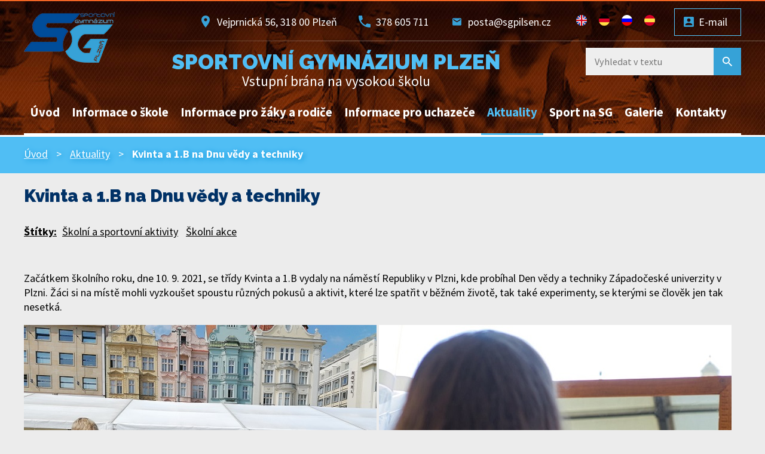

--- FILE ---
content_type: text/html; charset=utf-8
request_url: https://www.sgpilsen.cz/aktuality/kvinta-a-1b-na-dnu-vedy-a-techniky
body_size: 9418
content:
<!DOCTYPE html>
<html lang="cs" data-lang-system="cs">
	<head>



		<!--[if IE]><meta http-equiv="X-UA-Compatible" content="IE=EDGE"><![endif]-->
			<meta name="viewport" content="width=device-width, initial-scale=1, user-scalable=yes">
			<meta http-equiv="content-type" content="text/html; charset=utf-8" />
			<meta name="robots" content="index,follow" />
			<meta name="author" content="Ing. Petr Vočadlo" />
			<meta name="description" content="Začátkem školního roku, dne 10. 9. 2021, se třídy Kvinta a 1.B vydaly na náměstí Republiky v Plzni, kde probíhal Den vědy a techniky Západočeské univerzity v Plzni. Žáci si na místě mohli vyzkoušet spoustu různých pokusů a aktivit, které lze spatřit v běžném životě, tak také experimenty, se kterými se člověk jen tak nesetká.
 
K nahlédnutí byla stanoviště například s hlavolamy, tekutým dusíkem, elektřinou, virtuální realitou nebo i s hořící pěnou a různými podobnými pokusy. K vyzkoušení zde byly i dalekohledy sloužící pro pozorování Slunce, planet nebo Měsíce.
Na místě nechyběly ani vědomostní hry, jako třeba rozpoznávání vůně bylinek nebo přiřazování typu srsti ke zvířecímu majiteli. Nechyběla ani stanoviště s robotikou, kde si žáci mohli vyzkoušet programování mBota nebo kreslení dráhy pro Ozoboty. Na tomto stanovišti byla k nahlédnutí i 3D tiskárna.
Žákům se naskytla i možnost nahlédnout do vozidla zdravotnické záchranné služby. Někteří si vyzkoušeli podat první pomoc a někteří i způsoby, jak lze předcházet dopravní nehodě pomocí nových technologií.
Žáci se také mohli něco dozvědět o historii počítačů a několika počítačových her.
 
Anna Šůhová, 1.B" />
			<meta name="viewport" content="width=device-width, initial-scale=1, user-scalable=yes" />
<title>Kvinta a 1.B na Dnu vědy a techniky | Sportovní gymnázium Plzeň</title>

		<link rel="stylesheet" type="text/css" href="https://cdn.antee.cz/jqueryui/1.8.20/css/smoothness/jquery-ui-1.8.20.custom.css?v=2" integrity="sha384-969tZdZyQm28oZBJc3HnOkX55bRgehf7P93uV7yHLjvpg/EMn7cdRjNDiJ3kYzs4" crossorigin="anonymous" />
		<link rel="stylesheet" type="text/css" href="/style.php?nid=SVFBQU0=&amp;ver=1757687246" />
		<link rel="stylesheet" type="text/css" href="/css/libs.css?ver=1685025059" />
		<link rel="stylesheet" type="text/css" href="https://cdn.antee.cz/genericons/genericons/genericons.css?v=2" integrity="sha384-DVVni0eBddR2RAn0f3ykZjyh97AUIRF+05QPwYfLtPTLQu3B+ocaZm/JigaX0VKc" crossorigin="anonymous" />

		<script src="/js/jquery/jquery-3.0.0.min.js" ></script>
		<script src="/js/jquery/jquery-migrate-3.1.0.min.js" ></script>
		<script src="/js/jquery/jquery-ui.min.js" ></script>
		<script src="/js/jquery/jquery.ui.touch-punch.min.js" ></script>
		<script src="/js/libs.min.js?ver=1685025059" ></script>
		<script src="/js/ipo.min.js?ver=1685025035" ></script>
			<script src="/js/locales/cs.js?ver=1685013959" ></script>


		<link href="/aktuality?action=atom" type="application/atom+xml" rel="alternate" title="Aktuality">
		<link href="/pop-up-zdroj?action=atom" type="application/atom+xml" rel="alternate" title="Pop-up zdroj">
<link href="//fonts.googleapis.com/css?family=Raleway:900%7CSource+Sans+Pro:400,700&amp;subset=latin-ext" rel="stylesheet">
<script>
ipo.api.live('#ipocopyright', function(el) {
$(el).insertAfter("#ipocontainer");
});
ipo.api.live('#iponavigation', function(el) {
$(el).insertAfter("#ipotopmenuwrapper");
});
ipo.api.live('head', function(el) {
$(el).find('meta[name=author]').attr("content", "Ing. Petr Vočadlo");
});
</script>



<link href="/image.php?nid=17446&amp;oid=6722989" rel="icon" type="image/png">
<link rel="shortcut icon" href="/image.php?nid=17446&amp;oid=6722989">
<script>
$(document).ready(function(){
if ($(window).width() > 1024) {
$(".popup-widget").dialog({
title: "",
width: 1024,
height: 600,
modal: true,
button: {
close: function () {
$(this).dialog('close');
}
}
})
}
})
</script>
<!-- Skripty pro úpravu data -->
<script>
$(document).ready(function() {
if (window.location.href.includes("6646679") || window.location.href.includes("dotace-od-ministerstva-skolstvi-mladeze-a-telovychovy")) {
$('.published').each(function() {
var textNode = this.childNodes[1];
if (textNode && textNode.nodeType === Node.TEXT_NODE) {
var newText = textNode.nodeValue.replace('dnes v 12:19', '20.5.2024');
textNode.nodeValue = newText;
}
});
}
});
</script>
<script>
$(document).ready(function() {
if (window.location.href.includes("6646679") || window.location.href.includes("dotace-od-ministerstva-skolstvi-mladeze-a-telovychovy")) {
$('.published').each(function() {
var textNode = this.childNodes[1];
if (textNode && textNode.nodeType === Node.TEXT_NODE) {
var newText = textNode.nodeValue.replace('včera v 12:19', '20.5.2024');
textNode.nodeValue = newText;
}
});
}
});
</script>
<script>
$(document).ready(function() {
if (window.location.href.includes("6646679") || window.location.href.includes("dotace-od-ministerstva-skolstvi-mladeze-a-telovychovy")) {
$('.published').each(function() {
var textNode = this.childNodes[1];
if (textNode && textNode.nodeType === Node.TEXT_NODE) {
var newText = textNode.nodeValue.replace('10. 10. 2024 12:19', '20.5.2024');
textNode.nodeValue = newText;
}
});
}
});
</script>
<script>
$(document).ready(function() {
if (window.location.href.includes("6646679") || window.location.href.includes("evropska-unie-juda-ocenila-jiriho-dolejse")) {
$('.linkprev-date').each(function() {
var textNode = this.childNodes[0];
if (textNode && textNode.nodeType === Node.TEXT_NODE) {
var newText = textNode.nodeValue.replace('Změněno: dnes v 12:19', 'Změněno: 20.5.2024');
textNode.nodeValue = newText;
}
});
}
});
</script>
	</head>

	<body id="page6646679" class="subpage6646679"
			
			data-nid="17446"
			data-lid="CZ"
			data-oid="6646679"
			data-layout-pagewidth="1024"
			
			data-slideshow-timer="3"
			 data-ipo-article-id="579155" data-ipo-article-tags="Školní a sportovní aktivity Školní akce"
						
				
				data-layout="responsive" data-viewport_width_responsive="1024"
			>



						<div id="ipocontainer">

			<div class="menu-toggler">

				<span>Menu</span>
				<span class="genericon genericon-menu"></span>
			</div>

			<span id="back-to-top">

				<i class="fa fa-angle-up"></i>
			</span>

			<div id="ipoheader">

				<a href="/" class="header-logo">
	<img src="/image.php?nid=17446&amp;oid=6722989" alt="Sportovní gymnázium Plzeň">
</a>

<div class="header-kontakt">
	<span class="adresa">Vejprnická 56, 318 00 Plzeň</span>
	<span class="telefon"><a href="tel:378605711">378 605 711</a></span>
	<span class="mail"><a href="mailto:posta@sgpilsen.cz">posta@sgpilsen.cz</a></span>
	<div class="langs">
		<a href="/anglicka-mutace"><img src="/image.php?nid=17446&amp;oid=6723051" alt="en"></a>
		<a href="/nemecka-mutace"><img src="/image.php?nid=17446&amp;oid=6723050" alt="de"></a>
		<a href="/ruska-mutace"><img src="/image.php?nid=17446&amp;oid=7014399" alt="ru"></a>
		<a href="/spanelska-mutace"><img src="/image.php?nid=17446&amp;oid=6723052" alt="es"></a>
	</div>
	<div class="login"><a class="action-button" href="https://mail.sgpilsen.cz/rcubemail/index.php">E-mail</a></div>
</div>
<div class="nazev">
	<span>Sportovní gymnázium Plzeň</span>
	Vstupní brána na vysokou školu
</div>

<div class="elasticSearchForm elasticSearch-container" id="elasticSearch-form-8073472" >
	<h4 class="newsheader">Fulltextové vyhledávání</h4>
	<div class="newsbody">
<form action="/aktuality/kvinta-a-1b-na-dnu-vedy-a-techniky?do=headerSection-elasticSearchForm-8073472-form-submit" method="post" id="frm-headerSection-elasticSearchForm-8073472-form">
<label hidden="" for="frmform-q">Fulltextové vyhledávání</label><input type="text" placeholder="Vyhledat v textu" autocomplete="off" name="q" id="frmform-q" value=""> 			<input type="submit" value="Hledat" class="action-button">
			<div class="elasticSearch-autocomplete"></div>
</form>
	</div>
</div>

<script >

	app.index.requireElasticSearchAutocomplete('frmform-q', "\/fulltextove-vyhledavani?do=autocomplete");
</script>
			</div>

			<div id="ipotopmenuwrapper">

				<div id="ipotopmenu">
<h4 class="hiddenMenu">Horní menu</h4>
<ul class="topmenulevel1"><li class="topmenuitem1 noborder" id="ipomenu6593579"><a href="/">Úvod</a></li><li class="topmenuitem1" id="ipomenu6646658"><a href="/informace-o-skole">Informace o škole</a><ul class="topmenulevel2"><li class="topmenuitem2" id="ipomenu6646713"><a href="/historie-velikost-a-zamereni-skoly">Historie a zaměření školy</a></li><li class="topmenuitem2" id="ipomenu6646750"><a href="/informace-o-studiu">Informace o studiu</a></li><li class="topmenuitem2" id="ipomenu6646714"><a href="/ucebni-plany-a-svp">ŠVP, učební plány, školní řád</a></li><li class="topmenuitem2" id="ipomenu10321117"><a href="/vyuka-predmetu-v-cizim-jazyce">Výuka předmětů v cizím jazyce</a></li><li class="topmenuitem2" id="ipomenu6646708"><a href="/uredni-deska">Úřední deska</a></li><li class="topmenuitem2" id="ipomenu6646710"><a href="/zakladni-data">Základní data</a></li><li class="topmenuitem2" id="ipomenu6646718"><a href="/skolska-rada">Školská rada</a></li><li class="topmenuitem2" id="ipomenu6646721"><a href="/projekty">Projekty</a><ul class="topmenulevel3"><li class="topmenuitem3" id="ipomenu6648621"><a href="/eu-esf">EU, ESF</a><ul class="topmenulevel4"><li class="topmenuitem4" id="ipomenu6807393"><a href="/rop-nuts-ii-jihozapad">ROP NUTS II Jihozápad</a></li><li class="topmenuitem4" id="ipomenu6807395"><a href="/sportovni-gymnazium-skola-21-stoleti">Sportovní gymnázium - škola 21. století</a></li><li class="topmenuitem4" id="ipomenu7210108"><a href="/gymnazium-vstupni-brana-na-vysokou-skolu">Gymnázium - vstupní brána na vysokou školu</a></li><li class="topmenuitem4" id="ipomenu7249135"><a href="/modernizace-svp-spojena-s-rozvojem-klicovych-kompetenci">Modernizace ŠVP spojená s rozvojem klíčových kompetencí</a><ul class="topmenulevel5"><li class="topmenuitem5" id="ipomenu7249178"><a href="/skoleni-na-tema-rozvoj-klicovych-kompetenci-v-praci-s-zaky-s-spu-1-cast">Školení na téma Rozvoj klíčových kompetencí v práci s žáky s SPU - 1. část</a></li><li class="topmenuitem5" id="ipomenu7249180"><a href="/skoleni-na-tema-rozvoj-klicovych-kompetenci-v-praci-s-zaky-s-spu-2-cast">Školení na téma Rozvoj klíčových kompetencí v práci s žáky s SPU - 2. část</a></li><li class="topmenuitem5" id="ipomenu7249181"><a href="/realizace-projektu-pokracuje">Realizace projektu pokračuje</a></li><li class="topmenuitem5" id="ipomenu7249182"><a href="/prubeh-naplnovani-cilu-projektu">Průběh naplňování cílů projektu</a></li><li class="topmenuitem5" id="ipomenu7249183"><a href="/seminar-napomohl-v-praci-s-zaky-s-spu">Seminář napomohl v práci s žáky s SPU</a></li><li class="topmenuitem5" id="ipomenu7249184"><a href="/vytvarime-nove-moznosti-vyuky">Vytváříme nové možnosti výuky</a></li><li class="topmenuitem5" id="ipomenu7249185"><a href="/vymena-zkusenosti-prispeje-k-modernizaci-svp">Výměna zkušeností přispěje k modernizaci ŠVP</a></li><li class="topmenuitem5" id="ipomenu7249186"><a href="/projekt-esf-modernizace-svp-spojena-s-rozvojem-klicovych-kompetenci-finisuje">Projekt ESF Modernizace ŠVP spojená s rozvojem klíčových kompetencí finišuje</a></li><li class="topmenuitem5" id="ipomenu7249187"><a href="/vystupni-konference-prezentovala-vystupy-projektu-esf">Výstupní konference prezentovala výstupy projektu ESF</a></li><li class="topmenuitem5" id="ipomenu7249188"><a href="/vystupy-projektu-esf">VÝSTUPY PROJEKTU ESF</a></li></ul></li></ul></li><li class="topmenuitem3" id="ipomenu6648626"><a href="/sipvz">SIPVZ</a><ul class="topmenulevel4"><li class="topmenuitem4" id="ipomenu7249270"><a href="/vyuziti-ict-pri-vyuce-matematiky-a-fyziky-na-sg-plzen">Využití ICT při výuce matematiky a fyziky na SG Plzeň</a></li><li class="topmenuitem4" id="ipomenu7249272"><a href="/vyuziti-ict-pri-vyuce-biologie-tsp-a-sportovni-priprave-na-sg-plzen">Využití ICT při výuce biologie, TSP a sportovní přípravě na SG Plzeň</a></li><li class="topmenuitem4" id="ipomenu7249280"><a href="/metodika-instalace-a-dekomprimace-souboru-typu-rar">Metodika instalace a dekomprimace souborů typu rar</a></li></ul></li><li class="topmenuitem3" id="ipomenu6648624"><a href="/projekty-a-dotace">Projekty a dotace</a></li><li class="topmenuitem3" id="ipomenu6648628"><a href="/project-comenius">Project Comenius</a><ul class="topmenulevel4"><li class="topmenuitem4" id="ipomenu7249397"><a href="/nemecko-2010">Německo 2010</a></li><li class="topmenuitem4" id="ipomenu7249400"><a href="/finsko-2011">Finsko 2011</a></li><li class="topmenuitem4" id="ipomenu7249401"><a href="/anglie-2011">Anglie 2011</a></li><li class="topmenuitem4" id="ipomenu7249404"><a href="/portugalsko-2011">Portugalsko 2011</a></li><li class="topmenuitem4" id="ipomenu7249406"><a href="/spanelsko-2011">Španělsko 2011</a></li><li class="topmenuitem4" id="ipomenu7249408"><a href="/cesko-2012">Česko 2012</a></li><li class="topmenuitem4" id="ipomenu7249410"><a href="/anglie-2012">Anglie 2012</a></li><li class="topmenuitem4" id="ipomenu7249411"><a href="/nemecko-2012">Německo 2012</a></li><li class="topmenuitem4" id="ipomenu7249412"><a href="/francie-2013">Francie 2013</a></li><li class="topmenuitem4" id="ipomenu7249413"><a href="/nemecko-2013">Německo 2013</a></li><li class="topmenuitem4" id="ipomenu7249417"><a href="/finsko-2014">Finsko 2014</a></li><li class="topmenuitem4" id="ipomenu7249419"><a href="/cesko-2014">Česko 2014</a></li><li class="topmenuitem4" id="ipomenu7249420"><a href="/madarsko-2014">Maďarsko 2014</a></li><li class="topmenuitem4" id="ipomenu7249421"><a href="/anglie-2015">Anglie 2015</a></li><li class="topmenuitem4" id="ipomenu7249422"><a href="/francie-2015">Francie 2015</a></li><li class="topmenuitem4" id="ipomenu7249425"><a href="/nemecko-2015">Německo 2015</a></li></ul></li></ul></li><li class="topmenuitem2" id="ipomenu6646725"><a href="/informace-vp-a-smp">Informace VP a ŠMP</a></li><li class="topmenuitem2" id="ipomenu6646728"><a href="/spoluprace-se-zcu">Spolupráce se ZČU</a></li><li class="topmenuitem2" id="ipomenu6715457"><a href="/spoluprace-se-zahranicim">Spolupráce se zahraničními školami</a></li><li class="topmenuitem2" id="ipomenu6646729"><a href="/vyrocni-zprava">Výroční zpráva</a></li><li class="topmenuitem2" id="ipomenu8853011"><a href="/povinne-informace-ke-zverejneni">Povinné informace ke zveřejnění</a></li><li class="topmenuitem2" id="ipomenu6646731"><a href="/gdpr">GDPR</a></li><li class="topmenuitem2" id="ipomenu8607380"><a href="/whistleblowing">Whistleblowing</a></li><li class="topmenuitem2" id="ipomenu7062506"><a href="/prohlaseni-o-pristupnosti">Prohlášení o přístupnosti</a></li></ul></li><li class="topmenuitem1" id="ipomenu6646666"><a href="/informace-pro-zaky">Informace pro žáky a rodiče</a><ul class="topmenulevel2"><li class="topmenuitem2" id="ipomenu11240855"><a href="/zakovska-knihovna">Žákovská knihovna</a></li><li class="topmenuitem2" id="ipomenu6646739"><a href="/maturitni-zkousky">Maturitní zkoušky</a></li><li class="topmenuitem2" id="ipomenu11453701"><a href="/pristup-k-vyukovym-materialum">Přístup k výukovým materiálům</a></li><li class="topmenuitem2" id="ipomenu6646741"><a href="/skolni-stravovani">Školní stravování</a></li><li class="topmenuitem2" id="ipomenu6646733"><a href="/sdeleni-pro-rodice">Sdělení pro rodiče</a></li><li class="topmenuitem2" id="ipomenu6646734"><a href="/formulare-ke-stazeni">Formuláře ke stažení</a></li></ul></li><li class="topmenuitem1" id="ipomenu6646678"><a href="/informace-pro-uchazece">Informace pro uchazeče</a><ul class="topmenulevel2"><li class="topmenuitem2" id="ipomenu6648629"><a href="/dny-otevrenych-dveri">Dny otevřených dveří</a></li><li class="topmenuitem2" id="ipomenu6646752"><a href="/prijimaci-rizeni">Přijímací řízení</a><ul class="topmenulevel3"><li class="topmenuitem3" id="ipomenu6648644"><a href="/79-42-k41-gymnazium-se-sportovni-pripravou">79-42-K/41 Gymnázium se sportovní přípravou</a></li><li class="topmenuitem3" id="ipomenu6648646"><a href="/79-41-k41-gymnazium">79-41-K/41 Gymnázium</a></li><li class="topmenuitem3" id="ipomenu6648647"><a href="/79-41-k81-gymnazium-prima">79-41-K/81 Gymnázium, Prima</a></li></ul></li><li class="topmenuitem2" id="ipomenu10370715"><a href="/zdravotni-prohlidky">Zdravotní prohlídky</a></li><li class="topmenuitem2" id="ipomenu8818741"><a href="/terminovy-kalendar">Termínový kalendář</a></li><li class="topmenuitem2" id="ipomenu6648649"><a href="/pripravny-kurz">Přípravný kurz</a></li><li class="topmenuitem2" id="ipomenu6646756"><a href="/vysledky-prijimacich-zkousek">Výsledky přijímacích zkoušek</a></li><li class="topmenuitem2" id="ipomenu8220018"><a href="/formulare-ke-stazeni-prijimaci-rizeni">Formuláře ke stažení</a></li></ul></li><li class="topmenuitem1 active" id="ipomenu6646679"><a href="/aktuality">Aktuality</a></li><li class="topmenuitem1" id="ipomenu6646682"><a href="/sport-na-sg">Sport na SG</a><ul class="topmenulevel2"><li class="topmenuitem2" id="ipomenu6646766"><a href="/atletika">Atletika</a></li><li class="topmenuitem2" id="ipomenu6646767"><a href="/judo">Judo</a></li><li class="topmenuitem2" id="ipomenu6646768"><a href="/strelba">Střelba</a></li><li class="topmenuitem2" id="ipomenu6646770"><a href="/plavani">Plavání</a></li><li class="topmenuitem2" id="ipomenu6646771"><a href="/tenis">Tenis</a></li><li class="topmenuitem2" id="ipomenu6646773"><a href="/volejbal">Volejbal</a></li><li class="topmenuitem2" id="ipomenu7302130"><a href="/nejuspesnejsi-sportovci">Nejúspěšnější sportovci</a></li></ul></li><li class="topmenuitem1" id="ipomenu6646706"><a href="/galerie">Galerie</a><ul class="topmenulevel2"><li class="topmenuitem2" id="ipomenu6646774"><a href="/sg-sport">Sport na SG</a><ul class="topmenulevel3"><li class="topmenuitem3" id="ipomenu6990766"><a href="/nejuspesnejsi-absolventi-skoly">Nejúspěšnější absolventi školy</a></li><li class="topmenuitem3" id="ipomenu6990482"><a href="/judo-na-sg">Judo na SG</a><ul class="topmenulevel4"><li class="topmenuitem4" id="ipomenu7347196"><a href="/soustredeni_judo">Soustředění</a></li><li class="topmenuitem4" id="ipomenu7347202"><a href="/zavody_judo">Závody</a><ul class="topmenulevel5"><li class="topmenuitem5" id="ipomenu6990681"><a href="/mezinarodni-souteze">Mezinárodní soutěže</a></li><li class="topmenuitem5" id="ipomenu6990965"><a href="/celostatni-souteze">Celostátní soutěže</a></li></ul></li></ul></li><li class="topmenuitem3" id="ipomenu6990996"><a href="/atletika-na-sg">Atletika na SG</a><ul class="topmenulevel4"><li class="topmenuitem4" id="ipomenu7347204"><a href="/soustredeni_atletika">Soustředění</a></li><li class="topmenuitem4" id="ipomenu7347205"><a href="/trenink_atletika">Trénink</a></li><li class="topmenuitem4" id="ipomenu7107239"><a href="/atleticke-souteze">Závody</a></li><li class="topmenuitem4" id="ipomenu8723692"><a href="/dalsi-aktivity">Další aktivity</a></li></ul></li><li class="topmenuitem3" id="ipomenu6991002"><a href="/plavani-na-sg">Plavání na SG</a><ul class="topmenulevel4"><li class="topmenuitem4" id="ipomenu7116013"><a href="/soustredeni">Soustředění</a></li><li class="topmenuitem4" id="ipomenu7116014"><a href="/trenink">Trénink</a></li><li class="topmenuitem4" id="ipomenu7116015"><a href="/zavody">Závody</a></li></ul></li><li class="topmenuitem3" id="ipomenu6991005"><a href="/tenis-na-sg">Tenis na SG</a><ul class="topmenulevel4"><li class="topmenuitem4" id="ipomenu7347213"><a href="/trenink_tenis">Trénink</a></li><li class="topmenuitem4" id="ipomenu7347215"><a href="/zavody_tenis">Závody</a></li><li class="topmenuitem4" id="ipomenu7370865"><a href="/archiv_tenis">Archiv</a></li></ul></li><li class="topmenuitem3" id="ipomenu6991007"><a href="/strelba-na-sg">Střelba na SG</a><ul class="topmenulevel4"><li class="topmenuitem4" id="ipomenu7347219"><a href="/soustredeni_strelba">Soustředění</a></li><li class="topmenuitem4" id="ipomenu7347221"><a href="/trenink_strelba">Trénink</a></li><li class="topmenuitem4" id="ipomenu7347224"><a href="/zavody_strelba">Závody</a></li><li class="topmenuitem4" id="ipomenu7370818"><a href="/archiv_strelba">Archiv</a></li></ul></li><li class="topmenuitem3" id="ipomenu6991012"><a href="/volejbal-na-sg">Volejbal na SG</a><ul class="topmenulevel4"><li class="topmenuitem4" id="ipomenu7347226"><a href="/soustredeni_volejbal">Soustředění</a><ul class="topmenulevel5"><li class="topmenuitem5" id="ipomenu7347234"><a href="/juniorky_soustredeni">U20-Juniorky</a></li><li class="topmenuitem5" id="ipomenu7347239"><a href="/kadetky_soustredeni">U18-Kadetky</a></li></ul></li><li class="topmenuitem4" id="ipomenu7347229"><a href="/trenink_volejbal">Trénink</a><ul class="topmenulevel5"><li class="topmenuitem5" id="ipomenu7347242"><a href="/juniorky_trenink">U20-Juniorky</a></li><li class="topmenuitem5" id="ipomenu7347244"><a href="/kadetky_trenink">U18-Kadetky</a></li></ul></li><li class="topmenuitem4" id="ipomenu7347230"><a href="/zavody_volejbal">Utkání</a><ul class="topmenulevel5"><li class="topmenuitem5" id="ipomenu7347245"><a href="/juniorky_zavody">U20-Juniorky</a></li><li class="topmenuitem5" id="ipomenu7347246"><a href="/kadetky_zavody">U18-Kadetky</a></li></ul></li><li class="topmenuitem4" id="ipomenu7375704"><a href="/archiv_volejbal">Archiv</a></li></ul></li></ul></li><li class="topmenuitem2" id="ipomenu6646778"><a href="/skolni-zivot">Školní život</a></li><li class="topmenuitem2" id="ipomenu6646779"><a href="/videoprezentace-sportu-na-sg">Videoprezentace sportů na SG</a></li><li class="topmenuitem2" id="ipomenu8029757"><a href="/video-prezentace-sg">Videoprezentace školy</a></li><li class="topmenuitem2" id="ipomenu6646781"><a href="/videoprezentace-sg">Videoprezentace třídy A</a></li></ul></li><li class="topmenuitem1" id="ipomenu7097115"><a href="/kontakt">Kontakty</a><ul class="topmenulevel2"><li class="topmenuitem2" id="ipomenu6646786"><a href="/zamestnanci-skoly-kontakty">Zaměstnanci školy</a></li><li class="topmenuitem2" id="ipomenu6646789"><a href="/tridni-ucitele">Třídní učitelé</a></li></ul></li></ul>
					<div class="cleartop"></div>
				</div>
			</div>
			<div id="ipomain">
				
				<div id="ipomainframe">
					<div id="ipopage">
<div id="iponavigation">
	<h5 class="hiddenMenu">Drobečková navigace</h5>
	<p>
			<a href="/">Úvod</a> <span class="separator">&gt;</span>
			<a href="/aktuality">Aktuality</a> <span class="separator">&gt;</span>
			<span class="currentPage">Kvinta a 1.B na Dnu vědy a techniky</span>
	</p>

</div>
						<div class="ipopagetext">
							<div class="blog view-detail content">
								
								<h1>Kvinta a 1.B na Dnu vědy a techniky</h1>

<div id="snippet--flash"></div>
								
																	

<hr class="cleaner">


		<div class="tags table-row auto type-tags">
		<a class="box-by-content" href="/aktuality/kvinta-a-1b-na-dnu-vedy-a-techniky?do=tagsRenderer-clearFilter" title="Ukázat vše">Štítky:</a>
		<ul>

			<li><a href="/aktuality/kvinta-a-1b-na-dnu-vedy-a-techniky?tagsRenderer-tag=%C5%A0koln%C3%AD+a+sportovn%C3%AD+aktivity&amp;do=tagsRenderer-filterTag" title="Filtrovat podle Školní a sportovní aktivity">Školní a sportovní aktivity</a></li>
			<li><a href="/aktuality/kvinta-a-1b-na-dnu-vedy-a-techniky?tagsRenderer-tag=%C5%A0koln%C3%AD+akce&amp;do=tagsRenderer-filterTag" title="Filtrovat podle Školní akce">Školní akce</a></li>
		</ul>
	</div>
	

<hr class="cleaner">

<div class="article">
	

	<div class="paragraph text clearfix">
<p>Začátkem školního roku, dne 10. 9. 2021, se třídy Kvinta a 1.B vydaly na náměstí Republiky v Plzni, kde probíhal Den vědy a techniky Západočeské univerzity v Plzni. Žáci si na místě mohli vyzkoušet spoustu různých pokusů a aktivit, které lze spatřit v běžném životě, tak také experimenty, se kterými se člověk jen tak nesetká.</p>
<p><img src="/image.php?nid=17446&amp;oid=8447289&amp;width=590&amp;height=500" alt="2.jpg" width="590" height="500"> <img src="/file.php?nid=17446&amp;oid=8447293" alt="1[167].jpg"></p>
<p>K nahlédnutí byla stanoviště například s hlavolamy, tekutým dusíkem, elektřinou, virtuální realitou nebo i s hořící pěnou a různými podobnými pokusy. K vyzkoušení zde byly i dalekohledy sloužící pro pozorování Slunce, planet nebo Měsíce.</p>
<p>Na místě nechyběly ani vědomostní hry, jako třeba rozpoznávání vůně bylinek nebo přiřazování typu srsti ke zvířecímu majiteli. Nechyběla ani stanoviště s robotikou, kde si žáci mohli vyzkoušet programování mBota nebo kreslení dráhy pro Ozoboty. Na tomto stanovišti byla k nahlédnutí i 3D tiskárna.</p>
<p>Žákům se naskytla i možnost nahlédnout do vozidla zdravotnické záchranné služby. Někteří si vyzkoušeli podat první pomoc a někteří i způsoby, jak lze předcházet dopravní nehodě pomocí nových technologií.</p>
<p>Žáci se také mohli něco dozvědět o historii počítačů a několika počítačových her.</p>
<p> </p>
<p><strong>Anna Šůhová</strong>, 1.B</p>	</div>
		
<div id="snippet--images"><div class="images clearfix">

	</div>
</div>


<div id="snippet--uploader"></div>			<div class="article-footer">
													<div class="published"><span>Publikováno:</span> 22. 9. 2021 14:48</div>

					</div>
	
</div>

<hr class="cleaner">
<div class="content-paginator clearfix">
	<span class="linkprev">
		<a href="/aktuality/soutez-kraju">

			<span class="linkprev-chevron">
				<i class="fa fa-angle-left"></i>
			</span>
			<span class="linkprev-text">
				<span class="linkprev-title">Soutěž krajů</span>
				<span class="linkprev-date">Změněno: 5. 10. 2021 16:56</span>
			</span>
		</a>
	</span>
	<span class="linkback">
		<a href='/aktuality'>
			<span class="linkback-chevron">
				<i class="fa fa-undo"></i>
			</span>
			<span class="linkback-text">
				<span>Zpět na přehled</span>
			</span>
		</a>
	</span>
	<span class="linknext">
		<a href="/aktuality/4-individualni-tituly-nasich-atletu-na-mistrovstvi-cr-zactva">

			<span class="linknext-chevron">
				<i class="fa fa-angle-right"></i>
			</span>
			<span class="linknext-text">
				<span class="linknext-title">4 individuální…</span>
				<span class="linknext-date">Změněno: 23. 9. 2021 10:13</span>
			</span>
		</a>
	</span>
</div>

		
															</div>
						</div>
					</div>


					

					

					<div class="hrclear"></div>
					<div id="ipocopyright">
<div class="copyright">
	<div class="col-1-1 paticka">
	<h3><img class="footer-logo" src="/image.php?nid=17446&amp;oid=6722989" alt="logo">Sportovní gymnázium Plzeň</h3>
	<div class="col-2-3">
		<div class="col-1-2">
			<p><strong>Adresa</strong><br>
				Vejprnická 56, 318 00 Plzeň</p>
			<p><strong>Tel.:</strong> <a href="tel:378605711">378 605 711</a><br>
				<strong>E-mail:</strong> <a href="mailto:posta@sgpilsen.cz">posta@sgpilsen.cz</a></p>
		</div>
		<div class="col-1-2">
			<p><a class="action-button znamky" href="https://sgpilsen.bakalari.cz">Známky</a></p>
			<p><a class="action-button login" href="https://mail.sgpilsen.cz/rcubemail/index.php">E-mail</a></p>
		</div>
	</div>
	<div class="col-1-3">
		<p><a href="/informace-pro-zaky">Informace pro žáky</a></p>
		<p><a href="/informace-pro-uchazece">Informace pro uchazeče</a></p>
		<p><a href="/sport-na-sg">Sport na SG</a></p>
		<p><a href="/informace-o-skole">Informace o škole</a></p>
	</div>
</div>
<div class="col-1 antee">
	<p>© 2025 Sportovní gymnázium Plzeň, <a href="mailto:posta@sgpilsen.cz">posta@sgpilsen.cz</a></p>
</div>
</div>
					</div>
					<div id="ipostatistics">
<script >
	var _paq = _paq || [];
	_paq.push(['disableCookies']);
	_paq.push(['trackPageView']);
	_paq.push(['enableLinkTracking']);
	(function() {
		var u="https://matomo.antee.cz/";
		_paq.push(['setTrackerUrl', u+'piwik.php']);
		_paq.push(['setSiteId', 4124]);
		var d=document, g=d.createElement('script'), s=d.getElementsByTagName('script')[0];
		g.defer=true; g.async=true; g.src=u+'piwik.js'; s.parentNode.insertBefore(g,s);
	})();
</script>
<script >
	$(document).ready(function() {
		$('a[href^="mailto"]').on("click", function(){
			_paq.push(['setCustomVariable', 1, 'Click mailto','Email='+this.href.replace(/^mailto:/i,'') + ' /Page = ' +  location.href,'page']);
			_paq.push(['trackGoal', 8]);
			_paq.push(['trackPageView']);
		});

		$('a[href^="tel"]').on("click", function(){
			_paq.push(['setCustomVariable', 1, 'Click telefon','Telefon='+this.href.replace(/^tel:/i,'') + ' /Page = ' +  location.href,'page']);
			_paq.push(['trackPageView']);
		});
	});
</script>
					</div>

					<div id="ipofooter">
						
					</div>
				</div>
			</div>
		</div>
	</body>
</html>
